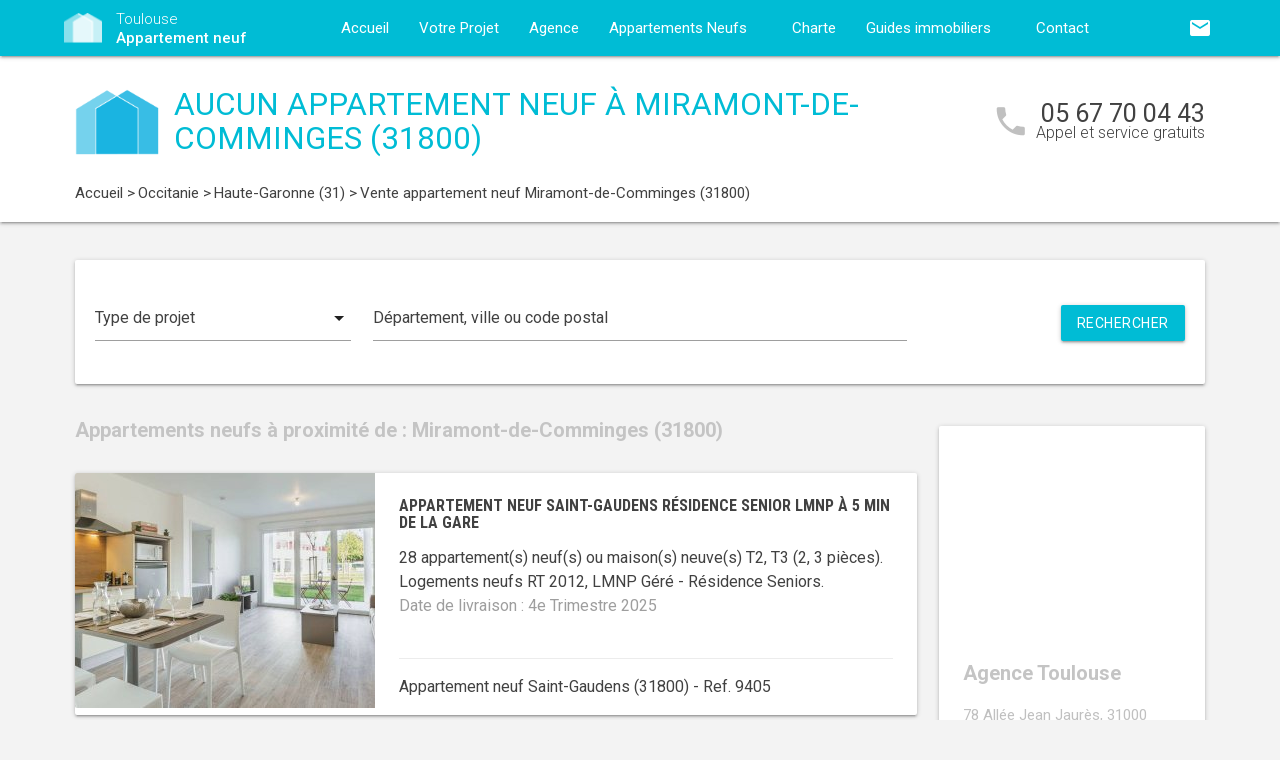

--- FILE ---
content_type: text/html; charset=UTF-8
request_url: https://www.toulouse-appartementneuf.fr/appartements-neufs-occitanie/haute-garonne-31/miramont-de-comminges-31800/
body_size: 9270
content:
<!DOCTYPE html>
<html >
    <head >
                    <script type="text/javascript">
                window.gdprAppliesGlobally=true;(function(){function a(e){if(!window.frames[e]){if(document.body&&document.body.firstChild){var t=document.body;var n=document.createElement("iframe");n.style.display="none";n.name=e;n.title=e;t.insertBefore(n,t.firstChild)}
                else{setTimeout(function(){a(e)},5)}}}function e(n,r,o,c,s){function e(e,t,n,a){if(typeof n!=="function"){return}if(!window[r]){window[r]=[]}var i=false;if(s){i=s(e,t,n)}if(!i){window[r].push({command:e,parameter:t,callback:n,version:a})}}e.stub=true;function t(a){if(!window[n]||window[n].stub!==true){return}if(!a.data){return}
                var i=typeof a.data==="string";var e;try{e=i?JSON.parse(a.data):a.data}catch(t){return}if(e[o]){var r=e[o];window[n](r.command,r.parameter,function(e,t){var n={};n[c]={returnValue:e,success:t,callId:r.callId};a.source.postMessage(i?JSON.stringify(n):n,"*")},r.version)}}
                if(typeof window[n]!=="function"){window[n]=e;if(window.addEventListener){window.addEventListener("message",t,false)}else{window.attachEvent("onmessage",t)}}}e("__tcfapi","__tcfapiBuffer","__tcfapiCall","__tcfapiReturn");a("__tcfapiLocator");(function(e){
                var t=document.createElement("script");t.id="spcloader";t.type="text/javascript";t.async=true;t.src="https://sdk.privacy-center.org/"+e+"/loader.js?target="+document.location.hostname;t.charset="utf-8";var n=document.getElementsByTagName("script")[0];n.parentNode.insertBefore(t,n)})("5bd96f9c-904b-4384-b791-8591b7bdb0c1")})();
            </script>
                <title>Appartement neuf Miramont-de-Comminges (31800) :  logements neufs à Miramont-de-Comminges</title>
        <meta name="description" content="Miramont-de-Comminges (31800) :  appartements neufs &agrave; vendre &agrave; Miramont-de-Comminges (31800) pour l'achat de votre logement neuf. Vous souhaitez habiter ou investir dans un appartement neuf &agrave; Miramont-de-Comminges ? Contactez d&egrave;s maintenant l'un de nos conseillers, accompagnement gratuit !" />
<meta name="keywords" content="appartement neuf" />
<meta property="og:title" content="Appartement neuf Miramont-de-Comminges (31800) :  logements neufs &agrave; Miramont-de-Comminges" />
<meta property="og:description" content="Miramont-de-Comminges (31800) :  appartements neufs &agrave; vendre &agrave; Miramont-de-Comminges (31800) pour l'achat de votre logement neuf. Vous souhaitez habiter ou investir dans un appartement neuf &agrave; Miramont-de-Comminges ? Contactez d&egrave;s maintenant l'un de nos conseillers, accompagnement gratuit !" />
<meta property="og:keywords" content="appartement neuf" />

        
        
            <link rel="stylesheet" href="/build/css/lightslider.css" />
        <link rel="preconnect" href="https://fonts.googleapis.com">
        <link rel="preconnect" href="https://fonts.gstatic.com" crossorigin>
        <link href="https://fonts.googleapis.com/css2?family=Roboto+Condensed:wght@400;700&family=Roboto:wght@300;400;500;700&display=swap" rel="stylesheet">
        <link rel="stylesheet" href="/build/css/theme1.css" />
        <meta name="viewport" content="width=device-width, initial-scale=1">
        <link rel="icon" type="image/png" href="/favicon-appartement-neuf.png" />
        <link rel="shortcut icon" type="image/x-icon" href="/favicon-appartement-neuf.ico" />

                    <link rel="canonical" href="https://www.toulouse-appartementneuf.fr/appartements-neufs-occitanie/haute-garonne-31/miramont-de-comminges-31800/" />
                                    
                    <!-- Google Tag Manager -->
        <script>
            var dataLayer = window.dataLayer || [];
                dataLayer.push({
        'event': 'remarketingTriggered',
        'listing_id': [],
        'listing_pagetype': 'searchresults',
        'listing_totalvalue': []
    });
        </script>
        <script>
            (function(w,d,s,l,i){w[l]=w[l]||[];w[l].push({'gtm.start':
                new Date().getTime(),event:'gtm.js'});var f=d.getElementsByTagName(s)[0],
                j=d.createElement(s),dl=l!='dataLayer'?'&l='+l:'';j.async=true;j.src=
                '//www.googletagmanager.com/gtm.js?id='+i+dl;f.parentNode.insertBefore(j,f);
            })(window,document,'script','dataLayer','GTM-WZV32Q');
        </script>
        <!-- End Google Tag Manager -->
    </head>
    <body class="appartement-neuf listing call-track">
        <!-- Google Tag Manager (noscript) -->
        <noscript><iframe src="https://www.googletagmanager.com/ns.html?id=GTM-WZV32Q" height="0" width="0" style="display:none;visibility:hidden"></iframe></noscript>
        <!-- End Google Tag Manager (noscript) -->
        
<nav class="z-depth-1">
    <div class="container">
        <div class="nav-wrapper">
            <a href="/" class="left brand-logo">
                <img src="/images/appartement-neuf-logo.png" class="nav-img-logo" alt="Logo" />
                <span>Toulouse<br>
                    <strong>Appartement neuf</strong>
                </span>
            </a>
            <a href="#" data-target="mobile-demo" class="button-collapse sidenav-trigger"><i class="material-icons">menu</i></a>
            <a href="#" data-target="modal-contact" class="modal-trigger nav-ico-xs show-on-medium-and-down"><i class="material-icons">email</i></a>
            <a href="tel:05 67 70 04 43" data-from="header" class="nav-ico-xs show-on-medium-and-down phonelink"><i class="material-icons">phone</i></a>
            <ul class="sidenav" id="mobile-demo">
                <li class="active"><a href="/">Accueil</a></li>
                <li><a href="/projet/">Votre Projet</a></li>
                <li><a href="/agence-appartement-neuf-toulouse/">Agence</a></li>
                                    <li><a href="/appartements-neufs-occitanie/">Appartements Neufs</a></li>
                                <li><a href="/notre-charte/">Charte</a></li>
                <li class="no-padding">
                    <ul class="collapsible">
                        <li>
                            <a class="collapsible-header">Guides immobiliers<i class="material-icons">arrow_drop_down</i></a>
                            <div class="collapsible-body">
                                <ul>
                                    <li><a href="/guide-vefa/">VEFA</a></li>
                                    <li><a href="/guide-pinel/">Pinel</a></li>
                                </ul>
                            </div>
                        </li>
                    </ul>
                </li>
                <li><a href="/contact/">Contact</a></li>
                <li><a href="#" data-target="modal-contact" class="modal-trigger"><i class="material-icons">email</i></a></li>
                            </ul>
            <ul id="nav-mobile" class="right hide-on-med-and-down">
                                <li><a href="#" data-target="modal-contact" class="modal-trigger nav-ico" data-from="header"><i class="material-icons">email</i></a></li>
            </ul>
            <div class="center-align navigation-wrapper">
                <ul id="nav-mobile" class="hide-on-med-and-down">
                    <li ><a href="/">Accueil</a></li>
                    <li ><a href="/projet/">Votre Projet</a></li>
                    <li ><a href="/agence-appartement-neuf-toulouse/">Agence</a></li>
                    <li><a  href="/appartements-neufs-occitanie/" >Appartements Neufs<i class="material-icons right"></i></a></li>
                    <li ><a href="/notre-charte/">Charte</a></li>
                    <li><a class="dropdown-button" href="/guide-vefa/" data-target="dropdown1">Guides immobiliers<i class="material-icons right"></i></a></li>
                    <li ><a href="/contact/">Contact</a></li>
                </ul>
                <ul id="dropdown1" class="dropdown-content">
                    <li><a href="/guide-vefa/">VEFA</a></li>
                    <li><a href="/guide-pinel/">Pinel</a></li>
                </ul>
                            </div>
        </div>
    </div>
</nav>        
                                        
        <div class="program-header">
    <div class="container">
        <div class="row">
            <div class="col l9 valign-wrapper">
                <img src="/images/appartement-neuf-logoBig.png" class="program-img-logo hide-on-med-and-down" alt="Logo" />
                <h1 class="program-title-list">Aucun appartement neuf à Miramont-de-Comminges (31800)</h1>
            </div>
            <div class="col l3 right-align hide-on-med-and-down">
                <div class="program-phone">
                    <i class="material-icons">phone</i>
                    <p>
                        <a class="phonelink" href="tel:05 67 70 04 43"><span class="adwords-phone">05 67 70 04 43</span></a>
                        <span class="program-phone-sub">Appel et service gratuits</span>
                    </p>
                </div>
            </div>
        </div>
        <div class="row">
            <div class="navigation col l12">
                    <ul id="wo-breadcrumbs" class="breadcrumb" itemscope itemtype="http://schema.org/BreadcrumbList"><li class="breadcrumb" itemprop="itemListElement" itemscope itemtype="http://schema.org/ListItem"><a href="/" itemprop="item"><span itemprop="name">Accueil</span></a><meta itemprop="position" content="1" /><span class='separator'> &gt; </span></li><li class="breadcrumb" itemprop="itemListElement" itemscope itemtype="http://schema.org/ListItem"><a href="/appartements-neufs-occitanie/" itemprop="item"><span itemprop="name">Occitanie</span></a><meta itemprop="position" content="2" /><span class='separator'> &gt; </span></li><li class="breadcrumb" itemprop="itemListElement" itemscope itemtype="http://schema.org/ListItem"><a href="/appartements-neufs-occitanie/haute-garonne-31/" itemprop="item"><span itemprop="name">Haute-Garonne (31)</span></a><meta itemprop="position" content="3" /><span class='separator'> &gt; </span></li><li class="breadcrumb" itemprop="itemListElement" itemscope itemtype="http://schema.org/ListItem"><span itemprop="name">Vente appartement neuf Miramont-de-Comminges (31800)</span><meta itemprop="position" content="4" /></li></ul>
            </div>
        </div>
    </div>
</div>

    <div class="container">
        <div class="section search-section">
                <div class="row">
                    <div class="col s12">
                            <div class="card search-block">
        <div class="row">
            <div class="col s12 l3">
                <div class="input-field">
                    <select>
                        <option value="" disabled selected>Type de projet</option>
                        <option value="0">Habiter</option>
                                                    <option value="1">Investir</option>
                                            </select>
                </div>
            </div>
            <div class="col s12 l6">
                <div class="input-field">
                    <input placeholder="Département, ville ou code postal" id="program-search" type="text" class="validate" data-url="/">
                </div>
            </div>
            <div class="col s12 l3">
                <div class="input-field">
                    <a class="waves-effect waves-light btn search-button right">Rechercher</a>
                </div>
            </div>
        </div>
    </div>
                    </div>
                </div>
        </div>

        <div class="section main-section">
            <div class="row">
                <div class="col s12 l9">
                                                                <h2 class="home-h4-nomargin">
                                                            Appartements neufs à proximité de : Miramont-de-Comminges (31800)
                                                    </h2>
                                                    <div class="card horizontal program-card">
    <div class="card-image">
                            <a href="/appartements-neufs-occitanie/haute-garonne-31/saint-gaudens-31800/appartement-neuf-saint-gaudens-residence-senior-lmnp-a-5-min-de-la-gare-31800-9405/">
                                                                    <img class="responsive-img" alt="Achat / Vente appartement neuf Saint-Gaudens résidence senior LMNP à 5 min de la gare (31800) - Réf. 9405" src="https://www.toulouse-appartementneuf.fr/media/cache/listing_thumbnail/img-p/appartements-neufs-saint-gaudens-residence-senior-lmnp-a-5-min-de-la-gare-31800-9405-1.jpg">
            </a>
            </div>
    <div class="card-stacked">
        <div class="card-content">
            <h3 class="h3-card"><a href="/appartements-neufs-occitanie/haute-garonne-31/saint-gaudens-31800/appartement-neuf-saint-gaudens-residence-senior-lmnp-a-5-min-de-la-gare-31800-9405/">Appartement neuf Saint-Gaudens résidence senior LMNP à 5 min de la gare</a></h3>
            <div class="desc-card"><p>28 appartement(s) neuf(s) ou maison(s) neuve(s) T2, T3 (2, 3 pi&egrave;ces). <br />Logements neufs RT 2012, LMNP Géré - Résidence Seniors.<br /><span class="grey-text">Date de livraison : 4e Trimestre 2025</span></p></div>
        </div>
        <div class="card-action">
            <p class="sub-desc-card">Appartement neuf Saint-Gaudens (31800)  - Ref. 9405</p>
        </div>
    </div>
</div>

                                                            </div>
                <div class="col s12 l3">
                        <div class="sidebar-map">
    <div class="card">
        <div class="card-image">
                                                    <iframe
                    width="100%"
                    height="210"
                    loading="lazy"
                    frameborder="0" style="border:0; margin-bottom: 20px;"
                    src="https://www.google.com/maps/embed/v1/place?key=AIzaSyDEoItiykXYhySFkk1cPOOGELOmdTovocE&q=78 Allée Jean Jaurès,31000Toulouse"
                    allowfullscreen>
            </iframe>
        </div>
        <div class="card-content">
            <h4 class="home-h4-nomargin">Agence Toulouse</h4>
            <p class="no-margin left-align">78 Allée Jean Jaurès, 31000 Toulouse</p>
            <p class="no-margin left-align">Téléphone: <a class="phonelink" href="tel:05 67 70 04 43"><span class="adwords-phone">05 67 70 04 43</span></a></p>
        </div>
    </div>
</div>

        <div class="sidebar-contact">
        <div class="card">
            <h4 class="home-h4-nomargin">Nous contacter</h4>
            
    <form name="contact" method="post" action="/contact/add/9/12362" class="contact_ajax_form">

<div class="row">
        <div class="input-field col s12">    <input type="text" id="contact_firstname" name="contact[firstname]" required="required" class="" /><label class="required" for="contact_firstname">Prénom *</label></div>
    </div>
<div class="row">
        <div class="input-field col s12">    <input type="text" id="contact_lastname" name="contact[lastname]" required="required" class="" /><label class="required" for="contact_lastname">Nom *</label></div>
    </div>
<div class="row">
        <div class="input-field col s12">    <input type="email" id="contact_email" name="contact[email]" required="required" class="" /><label class="required" for="contact_email">Email *</label></div>
    </div>
<div class="row">
        <div class="input-field col s12">    <input type="text" id="contact_phonenumber" name="contact[phonenumber]" required="required" class="" /><label class="required" for="contact_phonenumber">Téléphone *</label></div>
    </div>
<div class="row">
        <div class="input-field col s12">    <input type="text" id="contact_zipcode" name="contact[zipcode]" required="required" class="" /><label class="required" for="contact_zipcode">Code Postal actuel *</label></div>
    </div>
    <input type="hidden" id="contact_from" name="contact[from]" value="sidebar" />
<div class="row">
    <div class="input-field col s12">
        <select id="contact_projectType" name="contact[projectType]" required="required"><option value="" disabled="disabled"  selected="selected">Type d&#039;achat *</option><option value="Résidence principale">Résidence principale</option><option value="Défiscalisation">Défiscalisation</option></select>
    </div>
</div>
<div class="row">
        <div class="input-field col s12"><textarea id="contact_message" name="contact[message]" class="materialize-textarea"></textarea><label class="" for="contact_message">Message</label></div>
    </div>
<div class="row">
    <div class="col s12 input-checkbox-field">
        
        <label>
    <input type="checkbox" class="filled-in"id="contact_personalDataProcessing" name="contact[personalDataProcessing]" required="required" value="1" />
    <span>J'accepte que mes données soient traitées par Appartement neuf Toulouse, et/ou <a href="/mentions-legales/#personal-data" target="blank">ses partenaires</a> dans le cadre de ma demande, d'être contacté(e) par Téléphone / Email / SMS ou Messagerie instantanée et à communiquer mes données à <a href="/mentions-legales/" target="blank">ses sous-traitants</a> dans le cadre de ses propres actions promotionnelles. *</span>
</label>
    </div>
</div>
<div class="row">
    <div class="col s12 input-checkbox-field">
        <label>
    <input type="checkbox" class="filled-in"id="contact_contactChannels_refuseContact" name="contact[contactChannels][refuseContact]" value="1" />
    <span>Je m'oppose à la réception des offres et actualités de Appartement neuf Toulouse par <select id="contact_contactChannels_refusedContactChannel" name="contact[contactChannels][refusedContactChannel]" class="refused-contact-channel"><option value="Email / SMS">Email / SMS</option><option value="Email">Email</option><option value="SMS">SMS</option></select></span>
</label>
    </div>
</div>
<div class="row">
    <div class="col s12 l7">
        <p class="left-align no-margin mandatory">* champs obligatoires</p>
    </div>
    <div class="col s12 l5">
        <button class="btn waves-effect waves-light btn-small" type="submit" name="action">Envoyer</button>
    </div>
</div>
<div class="row">
        
    

<div class="legal-mentions">
    <div class="col s12">
        <p>
            Appartement neuf Toulouse traite les données recueillies pour répondre à vos différentes demandes et vous adresser des études personnalisées en réponse à votre projet immobilier. Pour en savoir plus sur la gestion de vos données personnelles et pour exercer vos droits, reportez-vous à notre <a href="https://www.toulouse-appartementneuf.fr/mentions-legales/" target="_blank">Politique de Confidentialité des Données</a>.
        </p>
    </div>
</div>
</div>
    <input type="hidden" id="contact__token" name="contact[_token]" value="26229fdf45cf6e62a42c53b5cb66.2xvGOymPN4qzAkivZsmxR1HBRPehdNOOlOGUmKmrt84.om6lbnG8ZdKHNBGWDL_WNSKkE6_0Doyj4Lij4f_tw6mdb4BrTcpEu9pRCQ" /></form>

        </div>
    </div>
    
            <div class="sidebar-list-cities">
    <div class="card">
        <h4 class="home-h4-nomargin">
                            Appartements neufs à proximité
                    </h4>
        <ul class="list-of-cites">
                                                                
                <li><a href="/appartements-neufs-occitanie/haute-garonne-31/aucamville-31140/">Appartement neuf Aucamville <span>(1)</span></a></li>
                                                                
                <li><a href="/appartements-neufs-occitanie/haute-garonne-31/aurin-31570/">Appartement neuf Aurin <span>(1)</span></a></li>
                                                                
                <li><a href="/appartements-neufs-occitanie/haute-garonne-31/aussonne-31840/">Appartement neuf Aussonne <span>(1)</span></a></li>
                                                                
                <li><a href="/appartements-neufs-occitanie/haute-garonne-31/auzeville-tolosane-31320/">Appartement neuf Auzeville-Tolosane <span>(3)</span></a></li>
                                                                
                <li><a href="/appartements-neufs-occitanie/haute-garonne-31/ayguesvives-31450/">Appartement neuf Ayguesvives <span>(1)</span></a></li>
                                                                
                <li><a href="/appartements-neufs-occitanie/haute-garonne-31/baziege-31450/">Appartement neuf Baziège <span>(1)</span></a></li>
                                                                
                <li><a href="/appartements-neufs-occitanie/haute-garonne-31/beauzelle-31700/">Appartement neuf Beauzelle <span>(1)</span></a></li>
                                                                
                <li><a href="/appartements-neufs-occitanie/haute-garonne-31/belberaud-31450/">Appartement neuf Belberaud <span>(1)</span></a></li>
                                                                
                <li><a href="/appartements-neufs-occitanie/haute-garonne-31/bessieres-31660/">Appartement neuf Bessières <span>(1)</span></a></li>
                                                                
                <li><a href="/appartements-neufs-occitanie/haute-garonne-31/blagnac-31700/">Appartement neuf Blagnac <span>(6)</span></a></li>
                                                                
                <li><a href="/appartements-neufs-occitanie/haute-garonne-31/bruguieres-31150/">Appartement neuf Bruguières <span>(5)</span></a></li>
                                                                
                <li><a href="/appartements-neufs-occitanie/haute-garonne-31/carbonne-31390/">Appartement neuf Carbonne <span>(1)</span></a></li>
                                                                
                <li><a href="/appartements-neufs-occitanie/haute-garonne-31/castanet-tolosan-31320/">Appartement neuf Castanet-Tolosan <span>(1)</span></a></li>
                                                                
                <li><a href="/appartements-neufs-occitanie/haute-garonne-31/castelginest-31780/">Appartement neuf Castelginest <span>(4)</span></a></li>
                                                                
                <li><a href="/appartements-neufs-occitanie/haute-garonne-31/castelmaurou-31180/">Appartement neuf Castelmaurou <span>(1)</span></a></li>
                                                                
                <li><a href="/appartements-neufs-occitanie/haute-garonne-31/castelnau-d-estretefonds-31620/">Appartement neuf Castelnau-d&#039;Estrétefonds <span>(1)</span></a></li>
                                                                
                <li><a href="/appartements-neufs-occitanie/haute-garonne-31/colomiers-31770/">Appartement neuf Colomiers <span>(1)</span></a></li>
                                                                
                <li><a href="/appartements-neufs-occitanie/haute-garonne-31/cornebarrieu-31700/">Appartement neuf Cornebarrieu <span>(1)</span></a></li>
                                                                
                <li><a href="/appartements-neufs-occitanie/haute-garonne-31/cugnaux-31270/">Appartement neuf Cugnaux <span>(1)</span></a></li>
                                                                
                <li><a href="/appartements-neufs-occitanie/haute-garonne-31/cepet-31620/">Appartement neuf Cépet <span>(1)</span></a></li>
                                                                
                <li><a href="/appartements-neufs-occitanie/haute-garonne-31/eaunes-31600/">Appartement neuf Eaunes <span>(3)</span></a></li>
                                                                
                <li><a href="/appartements-neufs-occitanie/haute-garonne-31/escalquens-31750/">Appartement neuf Escalquens <span>(1)</span></a></li>
                                                                
                <li><a href="/appartements-neufs-occitanie/haute-garonne-31/fenouillet-31150/">Appartement neuf Fenouillet <span>(1)</span></a></li>
                                                                
                <li><a href="/appartements-neufs-occitanie/haute-garonne-31/fonbeauzard-31140/">Appartement neuf Fonbeauzard <span>(1)</span></a></li>
                                                                
                <li><a href="/appartements-neufs-occitanie/haute-garonne-31/fonsorbes-31470/">Appartement neuf Fonsorbes <span>(1)</span></a></li>
                                                                
                <li><a href="/appartements-neufs-occitanie/haute-garonne-31/fronsac-31440/">Appartement neuf Fronsac <span>(1)</span></a></li>
                                                                
                <li><a href="/appartements-neufs-occitanie/haute-garonne-31/frouzins-31270/">Appartement neuf Frouzins <span>(1)</span></a></li>
                                                                
                <li><a href="/appartements-neufs-occitanie/haute-garonne-31/gagnac-sur-garonne-31150/">Appartement neuf Gagnac-sur-Garonne <span>(1)</span></a></li>
                                                                
                <li><a href="/appartements-neufs-occitanie/haute-garonne-31/gragnague-31380/">Appartement neuf Gragnague <span>(1)</span></a></li>
                                                                
                <li><a href="/appartements-neufs-occitanie/haute-garonne-31/gratentour-31150/">Appartement neuf Gratentour <span>(1)</span></a></li>
                                                                
                <li><a href="/appartements-neufs-occitanie/haute-garonne-31/l-union-31240/">Appartement neuf L&#039;Union <span>(3)</span></a></li>
                                                                
                <li><a href="/appartements-neufs-occitanie/haute-garonne-31/labarthe-sur-leze-31860/">Appartement neuf Labarthe-sur-Lèze <span>(3)</span></a></li>
                                                                
                <li><a href="/appartements-neufs-occitanie/haute-garonne-31/labastide-saint-sernin-31620/">Appartement neuf Labastide-Saint-Sernin <span>(1)</span></a></li>
                                                                
                <li><a href="/appartements-neufs-occitanie/haute-garonne-31/labastidette-31600/">Appartement neuf Labastidette <span>(1)</span></a></li>
                                                                
                <li><a href="/appartements-neufs-occitanie/haute-garonne-31/labege-31670/">Appartement neuf Labège <span>(1)</span></a></li>
                                                                
                <li><a href="/appartements-neufs-occitanie/haute-garonne-31/lacroix-falgarde-31120/">Appartement neuf Lacroix-Falgarde <span>(1)</span></a></li>
                                                                
                <li><a href="/appartements-neufs-occitanie/haute-garonne-31/launaguet-31140/">Appartement neuf Launaguet <span>(3)</span></a></li>
                                                                
                <li><a href="/appartements-neufs-occitanie/haute-garonne-31/lespinasse-31150/">Appartement neuf Lespinasse <span>(1)</span></a></li>
                                                                
                <li><a href="/appartements-neufs-occitanie/haute-garonne-31/leguevin-31490/">Appartement neuf Léguevin <span>(1)</span></a></li>
                                                                
                <li><a href="/appartements-neufs-occitanie/haute-garonne-31/merville-31330/">Appartement neuf Merville <span>(1)</span></a></li>
                                                                
                <li><a href="/appartements-neufs-occitanie/haute-garonne-31/mondonville-31700/">Appartement neuf Mondonville <span>(1)</span></a></li>
                                                                
                <li><a href="/appartements-neufs-occitanie/haute-garonne-31/mondouzil-31850/">Appartement neuf Mondouzil <span>(1)</span></a></li>
                                                                
                <li><a href="/appartements-neufs-occitanie/haute-garonne-31/montrabe-31850/">Appartement neuf Montrabé <span>(1)</span></a></li>
                                                                
                <li><a href="/appartements-neufs-occitanie/haute-garonne-31/muret-31600/">Appartement neuf Muret <span>(2)</span></a></li>
                                                                
                <li><a href="/appartements-neufs-occitanie/haute-garonne-31/pechbusque-31320/">Appartement neuf Pechbusque <span>(1)</span></a></li>
                                                                
                <li><a href="/appartements-neufs-occitanie/haute-garonne-31/pibrac-31820/">Appartement neuf Pibrac <span>(2)</span></a></li>
                                                                
                <li><a href="/appartements-neufs-occitanie/haute-garonne-31/pin-balma-31130/">Appartement neuf Pin-Balma <span>(1)</span></a></li>
                                                                
                <li><a href="/appartements-neufs-occitanie/haute-garonne-31/pins-justaret-31860/">Appartement neuf Pins-Justaret <span>(2)</span></a></li>
                                                                
                <li><a href="/appartements-neufs-occitanie/haute-garonne-31/pinsaguel-31120/">Appartement neuf Pinsaguel <span>(1)</span></a></li>
                                                                
                <li><a href="/appartements-neufs-occitanie/haute-garonne-31/plaisance-du-touch-31830/">Appartement neuf Plaisance-du-Touch <span>(1)</span></a></li>
                                                                
                <li><a href="/appartements-neufs-occitanie/haute-garonne-31/pompertuzat-31450/">Appartement neuf Pompertuzat <span>(1)</span></a></li>
                                                                
                <li><a href="/appartements-neufs-occitanie/haute-garonne-31/portet-sur-garonne-31120/">Appartement neuf Portet-sur-Garonne <span>(1)</span></a></li>
                                                                
                <li><a href="/appartements-neufs-occitanie/haute-garonne-31/quint-fonsegrives-31130/">Appartement neuf Quint-Fonsegrives <span>(5)</span></a></li>
                                                                
                <li><a href="/appartements-neufs-occitanie/haute-garonne-31/ramonville-saint-agne-31520/">Appartement neuf Ramonville-Saint-Agne <span>(2)</span></a></li>
                                                                
                <li><a href="/appartements-neufs-occitanie/haute-garonne-31/roques-31120/">Appartement neuf Roques <span>(1)</span></a></li>
                                                                
                <li><a href="/appartements-neufs-occitanie/haute-garonne-31/roquettes-31120/">Appartement neuf Roquettes <span>(1)</span></a></li>
                                                                
                <li><a href="/appartements-neufs-occitanie/haute-garonne-31/rouffiac-tolosan-31180/">Appartement neuf Rouffiac-Tolosan <span>(1)</span></a></li>
                                                                
                <li><a href="/appartements-neufs-occitanie/haute-garonne-31/saint-alban-31140/">Appartement neuf Saint-Alban <span>(1)</span></a></li>
                                                                
                <li><a href="/appartements-neufs-occitanie/haute-garonne-31/saint-clar-de-riviere-31600/">Appartement neuf Saint-Clar-de-Rivière <span>(1)</span></a></li>
                                                                
                <li><a href="/appartements-neufs-occitanie/haute-garonne-31/saint-gaudens-31800/">Appartement neuf Saint-Gaudens <span>(1)</span></a></li>
                                                                
                <li><a href="/appartements-neufs-occitanie/haute-garonne-31/saint-jean-31240/">Appartement neuf Saint-Jean <span>(2)</span></a></li>
                                                                
                <li><a href="/appartements-neufs-occitanie/haute-garonne-31/saint-jory-31790/">Appartement neuf Saint-Jory <span>(1)</span></a></li>
                                                                
                <li><a href="/appartements-neufs-occitanie/haute-garonne-31/saint-orens-de-gameville-31650/">Appartement neuf Saint-Orens-de-Gameville <span>(1)</span></a></li>
                                                                
                <li><a href="/appartements-neufs-occitanie/haute-garonne-31/saint-sauveur-31790/">Appartement neuf Saint-Sauveur <span>(1)</span></a></li>
                                                                
                <li><a href="/appartements-neufs-occitanie/haute-garonne-31/sainte-foy-d-aigrefeuille-31570/">Appartement neuf Sainte-Foy-d&#039;Aigrefeuille <span>(1)</span></a></li>
                                                                
                <li><a href="/appartements-neufs-occitanie/haute-garonne-31/seilh-31840/">Appartement neuf Seilh <span>(2)</span></a></li>
                                                                
                <li><a href="/appartements-neufs-occitanie/haute-garonne-31/seysses-31600/">Appartement neuf Seysses <span>(1)</span></a></li>
                                                                
                <li><a href="/appartements-neufs-occitanie/haute-garonne-31/toulouse-31000/">Appartement neuf Toulouse <span>(88)</span></a></li>
                                                                
                <li><a href="/appartements-neufs-occitanie/haute-garonne-31/tournefeuille-31170/">Appartement neuf Tournefeuille <span>(5)</span></a></li>
                                                                
                <li><a href="/appartements-neufs-occitanie/haute-garonne-31/vieille-toulouse-31320/">Appartement neuf Vieille-Toulouse <span>(1)</span></a></li>
                                                                
                <li><a href="/appartements-neufs-occitanie/haute-garonne-31/villeneuve-tolosane-31270/">Appartement neuf Villeneuve-Tolosane <span>(1)</span></a></li>
                    </ul>
    </div>
</div>

    
    
                </div>
            </div>
        </div>
    </div>
    
<div class="partners-wrapper">
    <div class="card">
        <div class="container">
            <div class="row">
                <div class="col s12 l9">
                    <div class="partners-block">
                            <h4 class="home-h4-nomargin">Parmi nos partenaires promoteurs...</h4>
    <div class="partner-nav">
        <span class="partner-nav-prev"><i class="material-icons">navigate_before</i></span>
        <span class="partner-nav-next"><i class="material-icons">navigate_next</i></span>
    </div>
    <div class="partners-logos">
        <ul id="lightSliderPartners">
                        <li>
                <div class="row">
                    <img src="/images/promoteurs/toulouse-1.jpg" class="responsive-img" />
                </div>
            </li>
                    </ul>
    </div>
                    </div>
                </div>
                <div class="col s12 l3">
    <div class="download">
        <h4 class="home-h4-nomargin">Nos guides immobiliers</h4>
        <p class="align-justify">Pour acheter sereinement dans le neuf ou tout savoir sur la loi Pinel, téléchargez gratuitement nos guides immobiliers.</p>
        <div class="left">
            <img src="/images/guides/guide-ferme-appartement-neuf-vefa.png" alt="" class="img-home-book responsive-img" />
            <a href="/guide-vefa/" class="waves-effect waves-light btn btn-small center-align">Télécharger</a>
        </div>
        <div class="right">
            <img src="/images/guides/guide-ferme-appartement-neuf-pinel.png" alt="" class="img-home-book responsive-img" />
            <a href="/guide-pinel/" class="waves-effect waves-light btn btn-small center-align">Télécharger</a>
        </div>
    </div>
</div>
            </div>
        </div>
    </div>
</div>

    <div class="container">
    <div class="section">
        <div class="card list-bottom-desc">
            <h5 style="text-align: justify;">Acheter votre appartement neuf &agrave; Miramont-de-Comminges (31800)</h5>
<p style="text-align: justify;">Vous souhaitez acheter un appartement neuf &agrave; Miramont-de-Comminges pour habiter ou pour investir ? Ayez toutes les cl&eacute;s en main pour acheter en toute s&eacute;curit&eacute;.</p>
<p style="text-align: justify;">Pour tout savoir sur l&rsquo;ensemble de nos&nbsp;<strong>appartements neufs</strong> &agrave; vendre &agrave; Miramont-de-Comminges, contactez d&egrave;s &agrave; pr&eacute;sent l&rsquo;un de nos experts de l&rsquo;<strong>immobilier neuf</strong> qui vous accompagnera dans l&rsquo;ensemble de vos d&eacute;marches.</p>
<p style="text-align: justify;">Profitez gratuitement de l&rsquo;avis de nos conseillers.</p>
            
        </div>
    </div>
</div>
        <footer>
    <div class="container">
        <div class="row">
            <div class="col s12 l4">
                <div class="footer-logo">
                    <img src="/images/appartement-neuf-logoBig.png" class="nav-img-footer" alt="Logo" />
                    <span>
                        Toulouse<br>
                        <strong>Appartement neuf</strong>
                    </span>
                </div>
            </div>
            <div class="col s12 l8">
                <p class="no-margin left-align copyright">&copy; 2026 Appartement neuf Toulouse. Tous droits réservés - <a href="/mentions-legales/">Mentions légales</a> - <a href="javascript:Didomi.preferences.show()">Gestion des cookies</a> - <a href="/plan-du-site/">Plan du site</a></p>
            </div>
        </div>
    </div>
</footer>
        <script src="https://ajax.googleapis.com/ajax/libs/jquery/3.2.1/jquery.min.js"></script>
        <script src="https://cdnjs.cloudflare.com/ajax/libs/materialize/1.0.0/js/materialize.min.js"></script>
        <script src="https://cdnjs.cloudflare.com/ajax/libs/jquery.devbridge-autocomplete/1.4.4/jquery.autocomplete.min.js"></script>
        <script src="https://cdnjs.cloudflare.com/ajax/libs/jquery-validate/1.17.0/jquery.validate.min.js"></script>
        <script src="/build/app.js"></script>
                            <div id="modal-contact" class="modal">
    <div class="modal-content">
        <h4>Nous contacter</h4>
        <p class="modal-subtitle">    Pour nous contacter, remplissez le formulaire ci-dessous un email nous sera automatiquement envoyé !
</p>
        <p class="alert hide">
            Vos coordonnées ont bien été transmises        </p>
            <div class="section wrapper-form">
                                    <form name="contact_modal" method="post" action="/contact/add/9/12362" class="ajax_form">
        
        <div class="row">
        <div class="input-field col s12">    <input type="text" id="contact_firstname" name="contact[firstname]" required="required" class="" /><label class="required" for="contact_firstname">Prénom *</label></div>
    </div>
        <div class="row">
        <div class="input-field col s12">    <input type="text" id="contact_lastname" name="contact[lastname]" required="required" class="" /><label class="required" for="contact_lastname">Nom *</label></div>
    </div>
        <div class="row">
        <div class="input-field col s12">    <input type="email" id="contact_email" name="contact[email]" required="required" class="" /><label class="required" for="contact_email">Email *</label></div>
    </div>
        <div class="row">
        <div class="input-field col s12">    <input type="text" id="contact_phonenumber" name="contact[phonenumber]" required="required" class="" /><label class="required" for="contact_phonenumber">Téléphone *</label></div>
    </div>
        <div class="row">
        <div class="input-field col s12">    <input type="text" id="contact_zipcode" name="contact[zipcode]" required="required" class="" /><label class="required" for="contact_zipcode">Code Postal actuel *</label></div>
    </div>
        <div class="row">
            <div class="input-field col s12">
                <select id="contact_projectType" name="contact[projectType]" required="required"><option value="" disabled="disabled"  selected="selected">Type d&#039;achat *</option><option value="Résidence principale">Résidence principale</option><option value="Défiscalisation">Défiscalisation</option></select>
            </div>
        </div>
        <div class="row">
        <div class="input-field col s12"><textarea id="contact_message" name="contact[message]" class="materialize-textarea"></textarea><label class="" for="contact_message">Message</label></div>
    </div>
        <div class="row">
            <div class="col s12 input-checkbox-field">
                
                <label>
    <input type="checkbox" class="filled-in"id="contact_personalDataProcessing" name="contact[personalDataProcessing]" required="required" value="1" />
    <span>J'accepte que mes données soient traitées par Appartement neuf Toulouse, et/ou <a href="/mentions-legales/#personal-data" target="blank">ses partenaires</a> dans le cadre de ma demande, d'être contacté(e) par Téléphone / Email / SMS ou Messagerie instantanée et à communiquer mes données à <a href="/mentions-legales/" target="blank">ses sous-traitants</a> dans le cadre de ses propres actions promotionnelles. *</span>
</label>
            </div>
        </div>    
        <div class="row">
            <div class="col s12 input-checkbox-field">
                <label>
    <input type="checkbox" class="filled-in"id="contact_contactChannels_refuseContact" name="contact[contactChannels][refuseContact]" value="1" />
    <span>Je m'oppose à la réception des offres et actualités de Appartement neuf Toulouse par <select id="contact_contactChannels_refusedContactChannel" name="contact[contactChannels][refusedContactChannel]" class="refused-contact-channel"><option value="Email / SMS">Email / SMS</option><option value="Email">Email</option><option value="SMS">SMS</option></select></span>
</label>
            </div>
        </div>
        <div class="row">
            <div class="col s4">
                <p>* champs obligatoires</p>
            </div>
            <div class="col s8 right-align">
                <button class="btn modal-action modal-close waves-effect waves-light grey">Annuler</button>
                <button class="btn waves-effect waves-light" id="alert-form-button">Envoyer</button>
            </div>
        </div>
            <input type="hidden" id="contact_from" name="contact[from]" />    <input type="hidden" id="contact__token" name="contact[_token]" value="3aac5de8.p5jhkL_JELk7w2n06PU0GxcKqDDcaAwKYfqoiElOBAE.3u2Cxef6QuEP9TDNgoNTaWRv_2iJElMnFaOf8R8IcGbh7KfA24xjiFKQKA" /></form>
    </div>
    </div>
    <div class="modal-footer">
                            
    

<div class="legal-mentions">
    <div class="col s12">
        <p>
            Appartement neuf Toulouse traite les données recueillies pour répondre à vos différentes demandes et vous adresser des études personnalisées en réponse à votre projet immobilier. Pour en savoir plus sur la gestion de vos données personnelles et pour exercer vos droits, reportez-vous à notre <a href="https://www.toulouse-appartementneuf.fr/mentions-legales/" target="_blank">Politique de Confidentialité des Données</a>.
        </p>
    </div>
</div>
        
    </div>
    <div class="close modal-close">x</div>
</div>

            </body>
</html>
